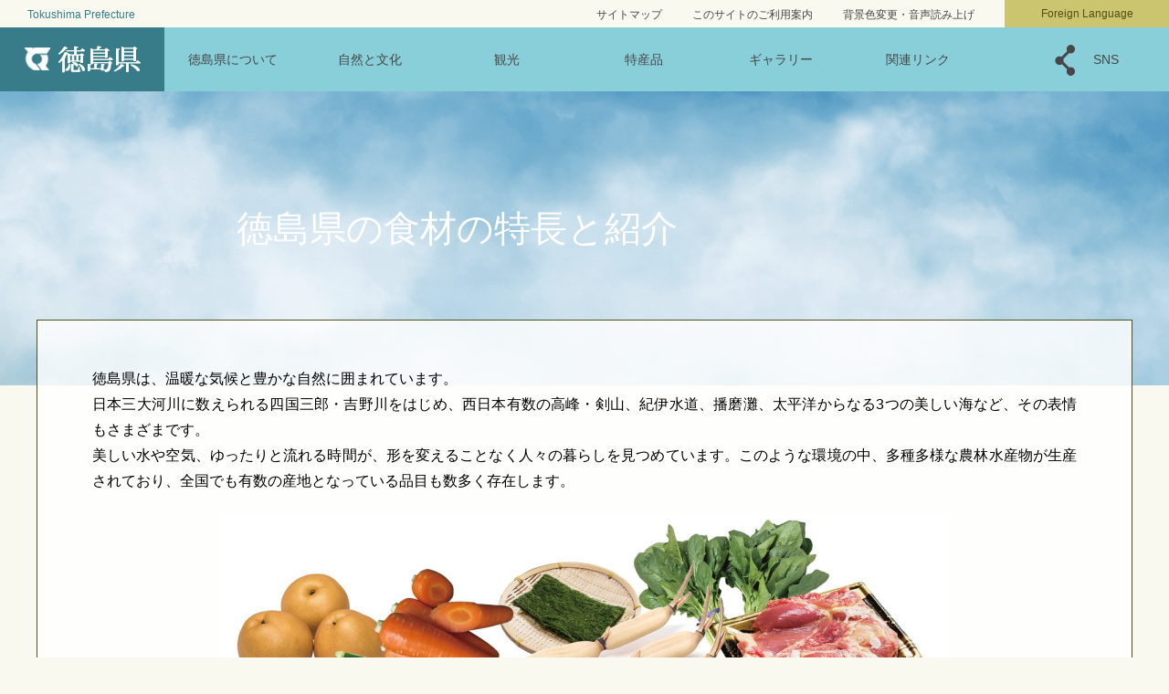

--- FILE ---
content_type: text/html; charset=UTF-8
request_url: https://www.pref.tokushima.lg.jp/japanese/specialty/Introduction/
body_size: 6163
content:
  <!DOCTYPE html>
<html lang="ja">
  <head>
          <meta charset="utf-8"/>          <meta property="og:title" content="徳島県の食材の特長と紹介｜ようこそ徳島県へ">
              <meta property="og:type" content="フレーム">
            <meta property="og:image" content="https://www.pref.tokushima.lg.jp/file/cooperation/banner_white.png">
            <meta property="og:site_name" content="ようこそ徳島県へ">
            
    <title>徳島県の食材の特長と紹介｜ようこそ徳島県へ</title>
    <link href="/favicon.ico" type="image/x-icon" rel="icon">
    <link href="/favicon.ico" type="image/x-icon" rel="shortcut icon">
                    <script src="/js/jquery/jquery.min.js"></script>
      <script src="https://maps.googleapis.com/maps/api/js?key=AIzaSyBpVUgsTfMY2HvJWm_SXdSbvq0FNOaU0lI&amp;language=ja"></script>      <link rel="stylesheet" href="/css/public.css">
      <link rel="stylesheet" href="/css/public_pref_tokushima.css">
      <script src="/js/public.js"></script>
                <link rel="stylesheet" href="/file/css/773863.css">
                  <script src="/file/js/773756.js"></script>
                    <link rel="stylesheet" href="/file/css/518895.css">
                  <link rel="stylesheet" href="/file/css/168731.css">
                  <link rel="stylesheet" href="/file/css/175386.css">
                  <link rel="stylesheet" href="/file/css/505083.css">
                    <script src="/js/public/access_parts.js"></script>
                      <script src="/js/public/banner_parts.js"></script>
                  <script src="/js/public/breadcrumb_parts.js"></script>
                      <link rel="stylesheet" href="/css/fullcalendar/core/main.css"/>
              <link rel="stylesheet" href="/css/fullcalendar/daygrid/main.css"/>
              <script src="/js/fullcalendar/core/main.js"></script>
              <script src="/js/fullcalendar/daygrid/main.js"></script>
              <script src="/js/fullcalendar/core/locales/ja.js"></script>
                        <script src="/js/public/calendar_parts.js"></script>
                      <script src="/js/public/menu_parts.js"></script>
                  <script src="/js/public/search.js"></script>
                  <script src="/js/public/slide_block.js"></script>
                    <script src="/js/public/title_list_parts.js"></script>
                    <script src="/js/log.js"></script>
            <link rel="stylesheet" href="/css/leaflet/leaflet.css"/>
      <link rel="stylesheet" href="/css/leaflet/leaflet.fullscreen.css"/>
      <script src="/js/leaflet/leaflet.js"></script>
      <script src="/js/leaflet/Leaflet.fullscreen.min.js"></script>
                <script id="pt_loader" src="/js/ewbc/ewbc_pref_tokushima.min.js"></script>
                  <script async src="https://www.googletagmanager.com/gtag/js?id=G-5BGLEP1Y54"></script>
        <script>
          window.dataLayer = window.dataLayer || [];
          function gtag() {
            dataLayer.push(arguments);
          }
          gtag('js', new Date());
          gtag('config', 'G-5BGLEP1Y54');
        </script>
          </head>
  <body class="dev-pc">
          <noscript>
      <p>ご使用のブラウザでJavaScriptが無効なため、一部の機能をご利用できません。JavaScriptの設定方法は、お使いのブラウザのヘルプページをご覧ください。</p>
      </noscript>
            <div class="fontsize_change">
              <div class="fontsize">
          <p class="fontsize_title">文字サイズ</p>
          <button type="button" id="smaller" class="easyweb_font_size_click" value="-1">小</button>
          <button type="button" id="medium" class="easyweb_font_size_click" value="0">標準</button>
          <button type="button" id="larger" class="easyweb_font_size_click" value="1">大</button>
        </div>
        <div class="easyweb">
          <a href="javascript:void(0);" id="pt_enable">
            <img src="/img/img_ewbc_nav_bn6.gif" id="easyweb_icon" alt="やさしいブラウザ・クラウド版はこちらからご利用下さい">
          </a>
        </div>
          </div>
    <div class="cms-public">
  <div class="page" style="">
    <div class="layout" data-type="3">
            <div class="area area1 " data-type="1" style="" lang="" >
            <div class="parts " style="" lang="" data-load="1" >
        <div class="note">
        <div class="block " style="" lang="" data-load="1" >
    <div class="html">
   <div class="header">
        <p class="header_l">Tokushima Prefecture</p>
        <ul>
        <li><div class="header_r">
		<a href="https://www.pref.tokushima.lg.jp/japanese/site_map/">サイトマップ</a>
	</div></li>
        <li><div class="header_r">
                <a href="https://www.pref.tokushima.lg.jp/japanese/guide">このサイトのご利用案内</a>
        </div></li>
        <li><div class="header_r end">
                <a href="javascript:ptspkLoader('toggle')">背景色変更・音声読み上げ</a>
        </div></li>
        
        <li><div class="language"><a href="#">Foreign Language</a></div></li>
        </ul>
</div><!--headert-->

<div>
<ul class="menu">
        <li class="logo">
                <a href="https://www.pref.tokushima.lg.jp/japanese/"><img src="/file/html/168647.png" alt="徳島県ホームページ"></a>
        </li>
    <ul class="menu2">
        <li class="menu__mega"><a href="https://www.pref.tokushima.lg.jp/japanese/about/">徳島県について</a>
                <ul class="menu__second-level">
                        <li><a href="https://www.pref.tokushima.lg.jp/japanese/about/summary/">概要</a></li>
                        <li><a href="https://www.pref.tokushima.lg.jp/japanese/about/symbol/">シンボル</a></li>
                        <li><a href="https://www.pref.tokushima.lg.jp/japanese/about/history/">歴史</a></li>
                </ul>
        </li><!--徳島県について-->

        <li class="menu__mega"><a href="https://www.pref.tokushima.lg.jp/japanese/natural_culture/">自然と文化</a>
                <ul class="menu__second-level">
                        <li><a href="https://www.pref.tokushima.lg.jp/japanese/natural_culture/four_seasons/">四季で巡る徳島</a></li>
                        <li><a href="https://www.pref.tokushima.lg.jp/japanese/natural_culture/traditional_culture/">伝統文化</a></li>
                </ul>
        </li><!--自然と文化-->

        <li class="menu__mega"><a href="https://www.pref.tokushima.lg.jp/japanese/tourism/">観光</a>
                <ul class="menu__second-level">
                        <li><a href="https://www.pref.tokushima.lg.jp/japanese/tourism/#sightseeing_routes">おすすめコース</a></li>
                        <li><a href="https://www.pref.tokushima.lg.jp/japanese/tourism/spot/">観光スポット</a></li>
                        <li><a href="https://www.pref.tokushima.lg.jp/japanese/tourism/experience/">レジャー・体験</a></li>
                        <li><a href="https://www.pref.tokushima.lg.jp/japanese/tourism/events/">イベント</a></li>
                        <li><a href="https://www.pref.tokushima.lg.jp/japanese/tourism/onsen/">温泉・宿泊</a></li>
                        <li><a href="https://www.pref.tokushima.lg.jp/japanese/tourism/access/">アクセス</a></li>
                </ul>
        </li><!--観光-->

        <li class="menu__mega"><a href="https://www.pref.tokushima.lg.jp/japanese/specialty/">特産品</a>
                <ul class="menu__second-level">
                        <li><a href="https://www.pref.tokushima.lg.jp/japanese/specialty/Introduction/">徳島県の食材の特長と紹介</a></li>
                        <li><a href="https://www.pref.tokushima.lg.jp/japanese/specialty/traditional/">伝統工芸品</a></li>
                </ul>
        </li><!--特産品-->

        <li class="menu__mega"><a href="https://www.pref.tokushima.lg.jp/japanese/gallery/">ギャラリー</a>
                <ul class="menu__second-level">
                        <li><a href="https://www.pref.tokushima.lg.jp/japanese/gallery/picture/">写真</a></li>
                        <li><a href="https://www.pref.tokushima.lg.jp/japanese/gallery/movie/">動画</a></li>
                </ul>
        </li><!--ギャラリー-->

        <li class="menu__mega"><a href="https://www.pref.tokushima.lg.jp/japanese/link/">関連リンク</a></li><!--関連リンク-->
 
        <li class="sns"><a href="https://www.pref.tokushima.lg.jp/japanese/link/#sns"><img src="/file/html/168645.png" alt="SNS">SNS</a></li>
    </ul>
</ul><!--menu-->
<div class="sp_menu">
<span class="line"></span>
<span class="line"></span>
<span class="line"></span>
<span>MENU</span>
</div>
</div>
<script>
	$(function(){
                if($('body').hasClass('dev-sp') || $('body').hasClass('dev-tb')){
                        var logo_html = $('.area1 ul.menu li.logo').html();
                        $('.area1 ul.menu').before('<div class="spLogo">'+logo_html+'</div>');
                }
		$('.sp_menu').on('click', function(){
			if(!$(this).hasClass('open')){
				$(this).addClass('open');
				$(this).parent('div').addClass('open');
				$(this).prev('.menu').css('right', '0');
			}else if($(this).hasClass('open')){
				$(this).removeClass('open');
				$(this).parent('div').removeClass('open');
				$(this).prev('.menu').css('right', '-100vw');
			}
		})
	})
</script></div>  </div>
  </div>
  </div>
  
        </div>
            <div class="area-group-2-3-4">
                  <div class="area area3 " data-type="3" style="" lang="" >
          <dynamic class="parts dynamic_breadcrumb" data-load="0" data-dynamic="1" data-val="10210906" data-type="12" data-table="" data-grant_table="" data-language="1" data-device="1" data-attribute_page_val="7027303" data-system="1" data-parent_val="" data-top_no_display="0"></dynamic>
              <div class="parts " style="" lang="" data-load="1" >
        <div class="note">
        <div class="block " style="" lang="" data-load="1" >
    <div class="heading">
        <h1><span>徳島県の食材の特長と紹介</span></h1>
      </div>
  </div>
  </div>
  </div>
            <div class="parts contents" style="font-family:arial,sans-serif;" lang="" data-load="1" >
        <div class="note">
        <div class="block " style="" lang="" data-load="1" >
    <div class="sentence">
  <p style="margin-left:0mm; margin-right:0mm; text-align:justify">徳島県は、温暖な気候と豊かな自然に囲まれています。</p>

<p style="margin-left:0mm; margin-right:0mm; text-align:justify">日本三大河川に数えられる四国三郎・吉野川をはじめ、西日本有数の高峰・剣山、紀伊水道、播磨灘、太平洋からなる3つの美しい海など、その表情もさまざまです。</p>

<p style="margin-left:0mm; margin-right:0mm; text-align:justify">美しい水や空気、ゆったりと流れる時間が、形を変えることなく人々の暮らしを見つめています。このような環境の中、多種多様な農林水産物が生産されており、全国でも有数の産地となっている品目も数多く存在します。</p>
</div>  </div>
        <div class="block " style="font-family:0;margin-top:2%;margin-bottom:5%;" lang="" data-load="1" >
    <div class="image" role="list">
  <div class="block center">
          <div class="image_listitem" role="listitem">
        <figure>
                      <div>
              <img src="/file/img/505063.jpg" alt="徳島県の食材" flag="0" class="" style=""/>            </div>
                  </figure>
      </div>
      </div>
</div>
  </div>
        <div class="block " style="" lang="" data-load="1" >
    <div class="heading">
      <h2><span>生産量ランキング（2016年度産）</span></h2>
    </div>
  </div>
        <div class="block " style="background-color:#ebf1dd;font-size:120%;font-family:0;margin-bottom:10%;margin-left:20%;padding-left:19%;border-style:outset;border-width:2px;border-color:#fdeada;width:61%;" lang="" data-load="1" >
    <div class="list">
  <figure>
        <ul class='list-style-table' style='width:100%'><li class="first list-style-white-space"><span class='first'style='width:140px;'>すだち</span><span class='second'style='margin-left:140px;'>全国1位</span></li><li class="next list-style-white-space"><span class='first'style='width:140px;'>ゆこう</span><span class='second'style='margin-left:140px;'>全国1位</span></li><li class="next list-style-white-space"><span class='first'style='width:140px;'>生しいたけ</span><span class='second'style='margin-left:140px;'>全国1位</span></li><li class="next list-style-white-space"><span class='first'style='width:140px;'>春夏にんじん</span><span class='second'style='margin-left:140px;'>全国1位（年間3位）</span></li><li class="next list-style-white-space"><span class='first'style='width:140px;'>阿波尾鶏</span><span class='second'style='margin-left:140px;'>全国1位（地鶏シェア）</span></li><li class="next list-style-white-space"><span class='first'style='width:140px;'>養殖すじ青のり</span><span class='second'style='margin-left:140px;'>全国1位</span></li><li class="next list-style-white-space"><span class='first'style='width:140px;'>カリフラワー</span><span class='second'style='margin-left:140px;'>全国2位</span></li><li class="next list-style-white-space"><span class='first'style='width:140px;'>れんこん</span><span class='second'style='margin-left:140px;'>全国2位</span></li><li class="next list-style-white-space"><span class='first'style='width:140px;'>菜花</span><span class='second'style='margin-left:140px;'>全国2位</span></li><li class="next list-style-white-space"><span class='first'style='width:140px;'>鳴門わかめ</span><span class='second'style='margin-left:140px;'>全国3位</span></li></ul>  </figure>
</div>
  </div>
        <div class="block center" style="background-color:#dbe5f1;font-size:200%;font-family:0;margin-left:5%;margin-right:5%;border-style:solid;border-width:1px;border-color:#000000;width:40%;" lang="" data-load="1" >
    <div class="list">
  <figure>
        <dl><dt class="list-style-white-space"><a href="https://www.pref.tokushima.lg.jp/japanese/specialty/Introduction/food/" target="">徳島の四大ブランド食材</a></dt><dd class="list-style-white-space"></dd></dl>  </figure>
</div>
  </div>
        <div class="block center" style="background-color:#ebf1dd;font-size:200%;font-family:0;margin-left:5%;margin-right:5%;border-style:solid;border-width:1px;border-color:#000000;width:40%;" lang="" data-load="1" >
    <div class="list">
  <figure>
        <dl><dt class="list-style-white-space"><a href="https://www.pref.tokushima.lg.jp/japanese/specialty/Introduction/gourmet/" target="">グルメ</a></dt><dd class="list-style-white-space"></dd></dl>  </figure>
</div>
  </div>
        <div class="block " style="font-family:0;margin-top:10%;" lang="" data-load="1" >
    <div class="heading">
      <h2><span>回帰する食卓「ターンテーブル」</span></h2>
    </div>
  </div>
        <div class="block " style="font-family:0;margin-left:10%;width:30%;" lang="" data-load="1" >
    <div class="image" role="list">
  <div class="block center">
          <div class="image_listitem" role="listitem">
        <figure>
                      <div>
              <img src="/file/img/505082.jpg" alt="ターンテーブルロゴ" flag="0" class="" style=""/>            </div>
                  </figure>
      </div>
      </div>
</div>
  </div>
        <div class="block " style="font-family:0;margin-left:10px;width:50%;" lang="" data-load="1" >
    <div class="sentence">
  <p>都会の中のオーベルジュ。渋谷の神泉にあるレストラン＆ホステル。</p>

<p>私たちが提供する空間は徳島から届いた様々なものでできています。1階のバルでは徳島のクラフトビールや軽食メニュー。</p>

<p>2階のレストランでは、徳島の食材で作られたコースメニューを提供しています。</p>

<p>5階のゆったり家族やグループでくつろげるテラススイート。</p>

<p>シングルルームや気軽に宿泊できるドミトリーまで自由にお選びいただけます。</p>

<p>ぜひ一度、渋谷神泉で特別な食を楽しめる空間でおくつろぎください。</p>
</div>  </div>
        <div class="block " style="font-family:0;margin-top:10%;" lang="" data-load="1" >
    <div class="image" role="list">
  <div class="block center">
          <div class="image_listitem" role="listitem">
        <figure>
                      <div>
              <img src="/file/img/505075.jpg" alt="ターンテーブル料理写真1" flag="0" class="" style=""/>            </div>
                  </figure>
      </div>
          <div class="image_listitem" role="listitem">
        <figure>
                      <div>
              <img src="/file/img/505076.jpg" alt="ターンテーブル料理写真2" flag="0" class="" style=""/>            </div>
                  </figure>
      </div>
          <div class="image_listitem" role="listitem">
        <figure>
                      <div>
              <img src="/file/img/505077.jpg" alt="ターンテーブル料理写真3" flag="0" class="" style=""/>            </div>
                  </figure>
      </div>
          <div class="image_listitem" role="listitem">
        <figure>
                      <div>
              <img src="/file/img/505078.jpg" alt="ターンテーブル料理写真4" flag="0" class="" style=""/>            </div>
                  </figure>
      </div>
      </div>
</div>
  </div>
        <div class="block " style="font-family:0;line-height:15%;margin-top:3%;margin-left:20%;" lang="" data-load="1" >
    <div class="sentence">
  <p style="margin-left:40px">東京都渋谷区神泉町10ー3</p>

<p style="margin-left:40px">RESTAURANT<br />
<a href="http://turntable.jp/">http://turntable.jp/</a><br />
TEL:03ー3461ー7722</p>

<p style="margin-left:40px">HOSTEL<br />
<a href="http://turntable.jp/hostel.html">http://turntable.jp/hostel.html</a><br />
TEL:03ー3461ー7733</p>
</div>  </div>
        <div class="block " style="font-family:0;margin-top:2%;margin-bottom:3%;margin-left:20%;" lang="" data-load="1" >
    <div class="sentence">
  <p style="margin-left:40px">アクセス<br />
JR渋谷駅・マークシティ経由で徒歩13分<br />
京王井の頭線神泉駅で徒歩3分</p>
</div>  </div>
        <div class="block " style="" lang="" data-load="1" >
    <div class="image" role="list">
  <div class="block center">
          <div class="image_listitem" role="listitem">
        <figure>
                      <div>
              <a href="https://goo.gl/maps/7MTzLbQbCgXB9yGj9" target="_blank"><img src="/file/img/640559.png" alt="Googleマップ(外部サイト,別ウィンドウで開く)" flag="0" class="" style=""/></a>            </div>
                  </figure>
      </div>
      </div>
</div>
  </div>
        <div class="block " style="" lang="" data-load="1" >
    <div class="sentence">
  <p style="text-align:center"><a href="https://goo.gl/maps/7MTzLbQbCgXB9yGj9" target="_blank">クリックしてGoogleマップを表示する</a></p>
</div>  </div>
  </div>
  </div>
        </div>
                </div>
              <div class="area area5 " data-type="5" style="" lang="" >
            <div class="parts " style="" lang="" data-load="1" >
        <div class="note">
        <div class="block " style="" lang="" data-load="1" >
    <div class="html">
  <div class="box_4">
	
	<div class="pagetop">
		<p><a href="#">Page Top</a></p>
	</div>

<div class="footer">
	<h2 class="footer_mds">徳島県庁</h2>
	<p>〒770-8570 徳島県徳島市万代町1丁目1番地</p>
	<p class="footer_indent">開庁時間:午前8時30分から午後6時15分まで<br>（土曜日・日曜日・祝日・年末年始は除く）</p>
	<p>法人番号:400002036007</p>
</div>
<div class="copyright">
	<p>Copyright &copy; Tokushima Prefecture , All rights reserved.</p>
</div>

</div><!--box_4--></div>  </div>
  </div>
  </div>
  
        </div>
        </div>
</div>
</div>
<div class="data-field">
  <input type="hidden" id="attribute_page_id_hidden" name="attribute_page_id_hidden" value="7027303">
  <input type="hidden" id="type_hidden" name="type_hidden" value="1">
  <input type="hidden" id="language_page_id_hidden" name="language_page_id_hidden" value="7350464">
  <input type="hidden" id="page_id_hidden" name="page_id_hidden" value="30283254">
  <input type="hidden" id="language_id_hidden" name="language_id_hidden" value="1">
  <input type="hidden" id="device_id_hidden" name="device_id_hidden" value="1">
  <input type="hidden" id="sites_responsive_flag_hidden" name="sites_responsive_flag_hidden" value="0">
  <input type="hidden" id="page_responsive_flag_hidden" name="page_responsive_flag_hidden" value="0">
</div>
  <div class="to_original_page"><a href="javascript:void(0);"></a></div>
  <script src="/js/jquery/jquery.cookie.js"></script>
  <script>
    $(function () {
      var original_device = $.cookie('original_device'); //2:tb, 3:sp
      if (original_device == 'tb') {
        $('.to_original_page a').text('ようこそ徳島県へ（タブレット版）表示');
      } else if (original_device == 'sp') {
        $('.to_original_page a').text('ようこそ徳島県へ（スマートフォン版）表示');
      } else {
        $('.to_original_page a').text('ようこそ徳島県へ表示');
        $('.to_original_page').css('display', 'none');
      }
      $(document).on('click', '.to_original_page a', function () {
        var original_device = $.cookie('original_device');
        var device_type;
        if (original_device == 'tb') {
          device_type = 2;
        } else if (original_device == 'sp') {
          device_type = 3;
        }
        $.cookie('selected_device', device_type, {expires: 1, path: '/', domain: 'www.pref.tokushima.lg.jp'});
        window.location.href = $(location).attr('pathname');
      });
    });

    var x = 100, cnt = 0;
    function larger() {
      if (cnt >= 2) {
        return;
      }
      x *= 1.2;
      cnt++;
      document.body.style.fontSize = x + '%';
    }
    function medium() {
      x = 100;
      cnt = 0;
      document.body.style.fontSize = 100 + '%';
    }
    function smaller() {
      x /= 1.2;
      cnt--;
      document.body.style.fontSize = x + '%';
    }
  </script>
  </body>
</html>
  

--- FILE ---
content_type: text/css
request_url: https://www.pref.tokushima.lg.jp/file/css/773863.css
body_size: 3229
content:
@charset "utf-8";
* { margin: 0; padding: 0; box-sizing: border-box; }
html { overflow-y: scroll; overflow-x: auto; min-height:100%; min-width:100%; }
html,body { width: 100%; height: 100%;  min-height:100%; min-width:100%; -webkit-text-size-adjust: 100%;}
img { border: none; }
html, body, div, span, object, iframe, h1, h2, h3, h4, h5, h6, p, blockquote, pre, abbr, address, cite, code, del,dfn, em, img, ins, kbd, q, samp, small, strong, sub, sup, var, b, i, dl, dt, dd, ol, ul, li, fieldset, form, label, legend, table, caption, tbody, tfoot, thead, tr, th, td, article, aside, canvas, details, figcaption, figure, footer, header, hgroup, menu, nav, section, summary, time, mark, audio, video {
    margin:0;
    padding:0;
    border:0;
    outline:0;
    font-size:100%;
    vertical-align:baseline;
}
ul,ol,li {margin:0 padding:0; list-style:none; text-decoration: none;}
table { border-collapse: collapse; border-spacing: 0; }

body {    
    background:#f9f9ef;
    /*
    background-image:url("/file/img/169298.jpg");
    background-size: cover;
    background-position: 50% 100%;
    background-attachment: fixed;
    background-repeat: no-repeat;
    */
    font-family:"���C���I",Meiryo,sans-serif;
    animation: fadeIn 2s ease 0s 1 normal;
    -webkit-animation: fadeIn 2s ease 0s 1 normal;
}

@keyframes fadeIn {
    0% {opacity: 0}
    100% {opacity: 1}
}

@-webkit-keyframes fadeIn {
    0% {opacity: 0}
    100% {opacity: 1}
}

h1,h2,h3,h4,h5,h6 { font-size: 100%; }
a {margin:0;padding:0;border:0;font-size:100%;vertical-align:;background:transparent;text-decoration: none;}
a:focus { outline: solid!important;position:relative;}
.clear { clear: both; }
article,aside,details,footer,header,main,menu,nav,section,summary {
display: block; }


/*--�v�f�̃t�F�[�h�C��--*/

.inviewfadeInUp {
    opacity: 0;
    transform: translate(0, 60px);
    -webkit-transform: translate(0, 60px);
    transition: .8s;
}
    
.fadeInUp {
    opacity: 1.0;
    transform: translate(0, 0);
    -webkit-transform: translate(0, 0);
}


/*-------�w�b�_�[-------*/

.header {
    display: flex;
    display: -webkit-flex;
    display: -ms-flexbox;
    display: -moz-flexbox;
    position: fixed;
    top:0;
    background: #f9f9ef;
    width: 100%;
    height: 30px;
    margin: 0 auto;
    font-size: 12px;
    line-height: 12px;
    z-index:10000;
}

.cms-public .header ul li {
  display: inline-block;
}

.header .header_l {
    padding:10px 0px 10px 30px;
    color: #377c88;
    margin-right:auto;
}

.header .header_r {
    color: #474747;
    padding:10px 30px 10px 0;
}

.header .end {
    padding-right: 210px;
}

.header .header_r a:link {
    color: #474747;
    text-decoration: none;
}

.header .header_r a:visited {
    color: #474747;
    text-decoration: none;
}

.header .header_r a:hover {
    color: #474747;
    text-decoration: underline;
}

.header .language {
    position:absolute;
    top:0;
    right:0;
    width: 180px;
    height: 30px;
    text-align: center;
    line-height:2.5;
    background:#cbc56f;
    color: #534f16;
}

.header .language a {
    display: block;
    position:absolute;
    top:0;
    right:0;
    width: 180px;
    height: 30px;
    text-align: center;
    line-height:2.5;
    background:#cbc56f;
    color: #534f16;
    -webkit-transition: 0.3s ease-in-out;  
    -moz-transition: 0.3s ease-in-out;  
    -o-transition: 0.3s ease-in-out;  
    transition: 0.3s ease-in-out; 
}

.header .language a:hover {
    background:#534f16;
    color: #f9f9ef;
}


/*-------�O���[�o���i�r-------*/
.cms-public .menu {
    position: fixed;
    top:30px;
    background: #88cfda;
    width: 100%;
    height: 70px;
    margin: 0 auto;
    z-index:10000;
}

.cms-public .menu > li,
.cms-public .menu2 > li {
    float: left;
    width: 150px;
    height: 70px;
    line-height: 5.0;
    text-align: center;
    background: #88cfda;
    -webkit-transition: all 0.3s ease;
    transition: all 0.3s ease;
}

/* ���S */
.cms-public .menu li.logo {
    position: relative;
    width: 180px;
    height: 70px;
    text-align: center;
    background: #377c88;
}

/* SNS */
.cms-public .menu li.sns {
    position: absolute;
    top:0;
    right:0;
    width: 180px;
    height: 70px;
    text-align: center;
}

.cms-public .menu li.sns img {
    vertical-align: middle;
    padding:0px 20px 0px 0px;
}


.cms-public .menu > li a,
.cms-public .menu2 > li a {
    display: block;
    width: auto;
    height: 70px;
    color: #474747;
    font-size: 14px;
    line-height: 5.0;
    background: #88cfda;
}

.cms-public .menu > li a:hover,
.cms-public .menu2 > li a:hover {
    background: rgba(255,255,255,0.7);
}

.cms-public ul.menu__second-level {
    visibility: hidden;
    opacity: 0;
    z-index: 1;
    text-align: left;
}

.cms-public .menu__second-level li {
    text-indent: 20px;
    margin: 0px 0px 20px 0px;
}

.cms-public .menu__second-level li a {
    height: 50px;
    line-height: 3.5;
    border-top: solid 1px #377c88;
    border-bottom: solid 1px #377c88;
    background: rgba(255,255,255,0.7);

}

.cms-public .menu__second-level li a:hover,
.cms-public .menu__second-level li a:focus {
    background: rgba(255,255,255,0.0);
    color: #ffffff;
    border-top: 1px solid #ffffff;
    border-bottom: 1px solid #ffffff;
}

/*�Q�K�w�ȉ�
.cms-public ul.menu__third-level {
    visibility: hidden;
    opacity: 0;
}

.cms-public .menu__third-level li {
    border-top: 1px solid #111;
}

.cms-public .menu__third-level li a:hover {
    background: rgba(255,255,255,0.7);
}

.cms-public ul.menu__fourth-level {
    visibility: hidden;
    opacity: 0;
}

.cms-public .menu > li:hover {
    background: rgba(255,255,255,0.7);
    -webkit-transition: all .5s;
    transition: all .5s;
}

.cms-public .menu__fourth-level li a:hover {
    background: rgba(255,255,255,0.7);
}
*/

/* float�N���A */
.cms-public .menu:before,
.cms-public .menu:after {
    content: " ";
    display: table;
}

.cms-public .menu:after {
    clear: both;
}

.cms-public .menu {
    *zoom: 1;
}

.cms-public li.menu__mega ul.menu__second-level {
    position: absolute;
    top: 70px;
    left: 0;
    box-sizing: border-box;
    width: 100%;
    padding: 20px 30px 0px 30px;
    background: rgba(55,124,136,0.7);
    -webkit-transition: all 0.3s ease;
    transition: all 0.3s ease;
}

.cms-public li.menu__mega:hover ul.menu__second-level,
.cms-public li.menu__mega > a:focus ~ ul.menu__second-level,
.cms-public li.menu__mega > ul.menu__second-level:focus-within {
    top: 70px;
    visibility: visible;
    opacity: 1;
}

.cms-public li.menu__mega ul.menu__second-level > li {
    float: left;
    width: 32%;
    border: none;
}

.cms-public li.menu__mega ul.menu__second-level > li:nth-child(3n+2) {
    margin: 0 2%;
}

/*----------------------------------------------------
 sp
-----------------------------------------------------*/
/* header */
body:not(.dev-pc) .area1 .menu {
    top: 89px;
    height: 100%;
    overflow-y: scroll;
    right: -100vw;
    transition: all 0.2s;
}
body:not(.dev-pc) .area1 .header {
    position: fixed;
    z-index: 10100;
    background-color: transparent;
}
body:not(.dev-pc) .area1 .header .header_l,
body:not(.dev-pc) .area1 .header .header_r.end {
    display: none;
}
body:not(.dev-pc) .area1 .header .language {
    position: fixed;
    top: 30px;
    right: 55px;
    width: auto;
}
body:not(.dev-pc) .area1 .header .language a {
    width: 65px;
    height: 59px;
    padding: 10px 0;
    line-height: 1.6;
    box-sizing: border-box;
    font-size: 0.7rem;
}
body:not(.dev-pc) .area1 .header .header_r {
    position: fixed;
    right: 0;
    top: 0;
    width: 100%;
    padding: 0;
}
body:not(.dev-pc) .area1 .header .header_r a {
    display: block;
    box-sizing: border-box;
    width: 100%;
    height: 30px;
    padding: 7px 10px 6px;
    background-color: #f9f9ef;
    line-height: 1.58;
    text-align: right;
    font-size: 0.7rem;
}
body:not(.dev-pc) .area1 .menu .menu__mega {
    display: block;
    float: none;
    width: 100%;
    height: auto;
}
/*
body:not(.dev-pc) .area1 .menu .logo {
    float: none;
    position: fixed;
    top: 30px;
    left: 0;
    width: 100%;
    height: 59px;
    background-color: #88cfda;
    text-align: left;
    z-index: 1000000;
}
body:not(.dev-pc) .area1 .menu .logo a {
    width: 150px;
    height: 59px;
    display: inline-block;
}
body:not(.dev-pc) .area1 .menu .logo a img {
    width: 100%;
    height: auto;
}*/
body:not(.dev-pc) .area1 .spLogo {
    float: none;
    position: fixed;
    top: 30px;
    left: 0;
    width: 100%;
    height: 59px;
    background-color: #88cfda;
    text-align: left;
    z-index: 100;
}
body:not(.dev-pc) .area1 .spLogo a {
    width: 150px;
    height: 59px;
    display: inline-block;
}
body:not(.dev-pc) .area1 .spLogo a img {
    width: 100%;
    height: auto;
}
body:not(.dev-pc) .area1 .menu .logo {
    display: none;
}
body:not(.dev-pc) .area1 .menu .sns {
    display: none;
}
body:not(.dev-pc) .area1 .menu li a {
    background-color: #a4e4ee;
    text-align: left;
}
body:not(.dev-pc) .area1 .menu .menu__mega {

}
body:not(.dev-pc) .area1 .menu .menu__mega a {
    padding-left: 1em;
    border-bottom: solid 2px #88cfda
}
body:not(.dev-pc) li.menu__mega ul.menu__second-level {
    display: none;
    position: static;
    visibility: visible;
    opacity: 1;
    padding: 0;
}
body:not(.dev-pc) li.menu__mega ul.menu__second-level > li {
    float: none;
    display: block;
    width: 100%;
    margin: 0 !important;
}
body:not(.dev-pc) li.menu__mega ul.menu__second-level > li a {
    background-color: #FFF;
}
body:not(.dev-pc) li.menu__mega ul.menu__second-level > li a:hover {
    color: #474747;
}
body:not(.dev-pc) .area1 .sp_menu {
    position: fixed;
    top: 40px;
    right: 10px;
    width: 34px;
    margin: 0 !important;
    z-index: 10010;
    text-align: center;
    cursor: pointer;
    font-size: 0.7rem;
}
body:not(.dev-pc) .area1 .sp_menu span {
    color: #474747;
    transition: all 0.2s;
}
body:not(.dev-pc) .area1 .sp_menu span.line {
    display: block;
    height: 3px;
    margin-bottom: 9px;
    background-color: #474747;
}
body:not(.dev-pc) .area1 .sp_menu span:nth-child(1) {

}
body:not(.dev-pc) .area1 .sp_menu span:nth-child(2) {

}
body:not(.dev-pc) .area1 .sp_menu span:nth-child(3) {
    margin-bottom: 5px;
}
body:not(.dev-pc) .area1 .sp_menu span:nth-child(4) {
    font-size: 0.9em;
}
body:not(.dev-pc) .area1 .sp_menu.open span:nth-child(1) {
    position: relative;
    top: 15px;
    left: 0;
    transform: rotate(45deg);
}
body:not(.dev-pc) .area1 .sp_menu.open span:nth-child(2) {
    display: none;
}
body:not(.dev-pc) .area1 .sp_menu.open span:nth-child(3) {
    transform: rotate(-45deg);
    position: relative;
    top: 3px;
    left: 0;
    margin-bottom: 17px;
}
body:not(.dev-pc) .area-group-2-3-4 {
    padding-top: 120px;
}

/* body */
body:not(.dev-pc) .cms-public .heading h1 {
    position: static;
    background-image: none;
    text-shadow: none;
}

body:not(.dev-mb) .cms-public .pickup .pickup_mds {
  font-size:36px;
  color:#534f16;
  text-align:center;
  margin: 100px auto;
  line-height: 55px;
  font-weight: bold;
  text-indent: 0;
  padding: 0;
  background: no-repeat;
  border: none;
}

body:not(.dev-mb) .cms-public .footer .footer_mds {
    font-size: 16px;
    font-weight: bold;
    padding:10px 0px;
    background: none;
    border: none;
    line-height: 20px;
    text-indent: 0;
    margin: 0;
}


/* anchor */
body:not(.dev-mb) .cms-public .anchor-block ,
body:not(.dev-mb) .cms-public .anchor-block {
    margin-top: -100px;
    padding-top: 100px;
}

/* sitemap list */
body:not(.dev-mb) .cms-public .link ul li {
    margin: 0 0 0 3em;
    list-style-type: none;
    color:#474747;
    line-height: 200%;
    position: relative;
}
body:not(.dev-mb) .cms-public .link ul li:before{
    content: ' ';
    border: transparent solid 0.3em;
    border-left-color: #377c88;
    position: absolute;
    height: 0;
    width: 0;
    left: -1em;
    margin: 0px;
    margin-top: 0.7em;
    padding: 0px;
}

--- FILE ---
content_type: text/css
request_url: https://www.pref.tokushima.lg.jp/file/css/518895.css
body_size: 2774
content:
@charset "utf-8";
* { margin: 0; padding: 0; box-sizing: border-box; }
html { overflow-y: scroll; overflow-x: auto; min-height:100%; min-width:100%; }
html,body { width: 100%; height: 100%;  min-height:100%; min-width:100%; -webkit-text-size-adjust: 100%;}
img { border: none; }
html, body, div, span, object, iframe, h1, h2, h3, h4, h5, h6, p, blockquote, pre, abbr, address, cite, code, del,dfn, em, img, ins, kbd, q, samp, small, strong, sub, sup, var, b, i, dl, dt, dd, ol, ul, li, fieldset, form, label, legend, table, caption, tbody, tfoot, thead, tr, th, td, article, aside, canvas, details, figcaption, figure, footer, header, hgroup, menu, nav, section, summary, time, mark, audio, video {
    margin:0;
    padding:0;
    border:0;
    outline:0;
    font-size:100%;
    vertical-align:baseline;
}
ul,ol,li {margin:0 padding:0; list-style:none; text-decoration: none;}
table { border-collapse: collapse; border-spacing: 0; }

body:not(.dev-pc) body {
    overflow: visible;    
    background:#FFFFFF;
    font-family:"メイリオ",Meiryo,sans-serif;
    animation: fadeIn 2s ease 0s 1 normal;
    -webkit-animation: fadeIn 2s ease 0s 1 normal;
}

@keyframes fadeIn {
    0% {opacity: 0}
    100% {opacity: 1}
}

@-webkit-keyframes fadeIn {
    0% {opacity: 0}
    100% {opacity: 1}
}

h1,h2,h3,h4,h5,h6 { font-size: 100%; }
a {margin:0;padding:0;border:0;font-size:100%;vertical-align:;background:transparent;text-decoration: none;}
a:focus { outline: none; }
.clear { clear: both; }
article,aside,details,footer,header,main,menu,nav,section,summary {
display: block; }


/*--要素のフェードイン--*/

body:not(.dev-pc) .inviewfadeInUp {
    opacity: 0;
    transform: translate(0, 60px);
    -webkit-transform: translate(0, 60px);
    transition: .8s;
}
    
body:not(.dev-pc) .fadeInUp {
    opacity: 1.0;
    transform: translate(0, 0);
    -webkit-transform: translate(0, 0);
}


/*�p���������X�g*/

body:not(.dev-pc) .cms-public .breadclumb {
    clear:both; 
    position:relative;
    top:0;
    display: -webkit-flex;
        display: flex;
        -webkit-justify-content: flex-start;
        justify-content: flex-start;
        -webkit-flex-wrap: wrap;
        flex-wrap: wrap;
    width: 100%;
    background: #f9f9ef;
    margin: 0 auto;
    padding: 10px 30px;
    border-bottom: 3px solid #534f16;
    font-size: 12px;
    line-height:12px;
}

body:not(.dev-pc) .cms-public .breadclumb a:link {
    font-size: 12px;
    text-decoration: underline;
    color:#000000;
}

body:not(.dev-pc) .cms-public .breadclumb a:visited {
    font-size: 12px;
    text-decoration: underline;
    color:#000000;
}

body:not(.dev-pc) .cms-public .breadclumb a:hover {
    font-size: 12px;
    text-decoration: none;
    color:#000000;
}



body:not(.dev-mb) .cms-public .heading h1 {
   clear:both;
   position:relative;
   top:80px;
   left: 0;
   width: auto;
   height: auto;
   padding:15px 0;
   background: rgba(203,197,111,0.5);
   border-bottom: 3px solid #534f16;
   font-size: 32px;
   font-family:"   C   I",Meiryo,sans-serif;
   line-height: 32px;
   font-weight: normal;
   text-align: center;
   text-shadow: none;
   color: #534f16;
   z-index: 50;
}

body:not(.dev-pc) .cms-public .heading h1 {
   top:0;
   margin-top: 0;
}

body:not(.dev-mb) .cms-public h2 {
   clear:both;
   position:relative;
   width:100%;
   height: auto;
   background: #88cFda;
   border-bottom: 5px solid #377c88;
   font-size: 20px;
   line-height: 20px;
   font-weight: normal;
   color: #474747;
   text-indent: 25px;
   margin:0 0 50px 0;
   padding:10px 0;
}

body:not(.dev-mb) .cms-public h3 {
   clear:both;
   position:relative;
   width:100%;
   height: auto;
   border-left:10px solid #cdc56f;
   border-bottom: 1px solid #cdc56f;
   font-size: 16px;
   line-height: 16px;
   font-weight: bold;
   color: #534f16;
   text-indent: 20px;
   margin:40px 0;
   padding:10px 0;
}



/*footer*/

body:not(.dev-pc) .footer {
    position: relative;
    background: #88cfda;
    width: 100%;
    height: auto;
    margin: 0 auto;
    padding:30px;
    font-size: 12px;
    color: #474747;
    text-align: left;
    line-height: 180%;
}

body:not(.dev-pc) .footer p.footer_mds {
    font-size: 16px;
    font-weight: bold;
    padding:10px 0px;
}

body:not(.dev-pc) .footer p.footer_indent {
    padding-left:4em;
    text-indent:-4em;
}


/*copyright*/
body:not(.dev-pc) .copyright {
    position: relative;
    background: #f9f9ef;
    width: 100%;
    height: auto;
    margin: 0 auto;
    padding:10px 0;
    font-size: 12px;
    color: #474747;
    text-align: center;
    line-height: 12px;
}



/*--Page Top--*/

body:not(.dev-pc) .pagetop {
  position: relative;
  width:100%;
  height: auto;
  text-align: right;
}

body:not(.dev-pc) .pagetop a {
  position: relative;
  display: table;
  width:100%;
  height: auto;
  background:#377c88;
  border-top: 1px solid #377c88;
  border-bottom: 1px solid #377c88;
  color:#f9f9ef;
  font-size:18px;
  text-align: right;
  padding-right:30px;
  text-decoration:none;
  -webkit-transition: 0.3s ease-in-out;  
  -moz-transition: 0.3s ease-in-out;  
  -o-transition: 0.3s ease-in-out;  
  transition: 0.3s ease-in-out; 
}

body:not(.dev-pc) .pagetop a:hover {
  background:#f9f9ef;
  color:#377c88;
  border-top: 1px solid #377c88;
  border-bottom: 1px solid #377c88;
}




/*--------------------------------------------

ここから各ページごとの画像設定

---------------------------------------------*/

/*-----------------------------------------

------------------------------------------*/
/*
body:not(.dev-pc) .about_menu,
body:not(.dev-pc) .gallery_menu,
body:not(.dev-pc) .nc_season_menu,
body:not(.dev-pc) .nc_culture_menu,
body:not(.dev-pc) .tr_lodging_menu,
body:not(.dev-pc) .sg_food_menu {
  position:relative;
  margin: 0 auto;
  padding: 20px 0;
  width: auto;
  margin: 0 auto;
}

body:not(.dev-pc) .about_menu_outline,
body:not(.dev-pc) .about_menu_symbol,
body:not(.dev-pc) .about_menu_history,
body:not(.dev-pc) .gallery_menu_picture,
body:not(.dev-pc) .gallery_menu_movie,
body:not(.dev-pc) .nc_season_menu_spring,
body:not(.dev-pc) .nc_season_menu_summer,
body:not(.dev-pc) .nc_season_menu_autumn,
body:not(.dev-pc) .nc_season_menu_winter,
body:not(.dev-pc) .nc_culture_menu_1,
body:not(.dev-pc) .nc_culture_menu_2,
body:not(.dev-pc) .nc_culture_menu_3,
body:not(.dev-pc) .nc_culture_menu_4,
body:not(.dev-pc) .nc_culture_menu_5,
body:not(.dev-pc) .tr_lodging_menu_spa,
body:not(.dev-pc) .tr_lodging_menu_local,
body:not(.dev-pc) .tr_lodging_menu_hotel,
body:not(.dev-pc) .sg_food_menu_1,
body:not(.dev-pc) .sg_food_menu_2,
body:not(.dev-pc) .sg_food_menu_3,
body:not(.dev-pc) .sg_food_menu_4 {
  overflow:hidden;
  width: 300px;
  height: 71px;
  margin: 0 auto 50px auto;
  box-sizing: border-box;
  color: #ffffff;
  font-size: 30px;
  text-indent: 50px;
  vertical-align: middle;
  -webkit-transition: 0.3s ease-in-out;  
  -moz-transition: 0.3s ease-in-out;  
  -o-transition: 0.3s ease-in-out;  
  transition: 0.3s ease-in-out; 
}

body:not(.dev-pc) .about_menu_outline a,
body:not(.dev-pc) .about_menu_symbol a,
body:not(.dev-pc) .about_menu_history a,
body:not(.dev-pc) .gallery_menu_picture a,
body:not(.dev-pc) .gallery_menu_movie a,
body:not(.dev-pc) .nc_season_menu_spring a,
body:not(.dev-pc) .nc_season_menu_summer a,
body:not(.dev-pc) .nc_season_menu_autumn a,
body:not(.dev-pc) .nc_season_menu_winter a,
body:not(.dev-pc) .nc_culture_menu_1 a,
body:not(.dev-pc) .nc_culture_menu_2 a,
body:not(.dev-pc) .nc_culture_menu_3 a,
body:not(.dev-pc) .nc_culture_menu_4 a,
body:not(.dev-pc) .nc_culture_menu_5 a,
body:not(.dev-pc) .tr_lodging_menu_spa a,
body:not(.dev-pc) .tr_lodging_menu_local a,
body:not(.dev-pc) .tr_lodging_menu_hotel a,
body:not(.dev-pc) .sg_food_menu_1 a,
body:not(.dev-pc) .sg_food_menu_2 a,
body:not(.dev-pc) .sg_food_menu_3 a,
body:not(.dev-pc) .sg_food_menu_4 a {
  overflow: hidden;
  display: table-cell;
  width: 300px;
  height: 76px;
  margin: 0 auto;
  border: 3px solid #ffffff;
  box-sizing: border-box;
  background-size: 100%;
  background-position: center center;
  background-repeat: no-repeat;
  color: #ffffff;
  vertical-align: middle;
  text-decoration: none;
  text-shadow:0px 0px 5px #000000 , 0px 0px 10px #000000 , 0px 0px 20px #000000;
  -webkit-transition: 0.3s ease-in-out;  
  -moz-transition: 0.3s ease-in-out;  
  -o-transition: 0.3s ease-in-out;  
  transition: 0.3s ease-in-out; 
}

body:not(.dev-pc) .about_menu_outline a:hover,
body:not(.dev-pc) .about_menu_symbol a:hover,
body:not(.dev-pc) .about_menu_history a:hover,
body:not(.dev-pc) .gallery_menu_picture a:hover,
body:not(.dev-pc) .gallery_menu_movie a:hover,
body:not(.dev-pc) .nc_season_menu_spring a:hover,
body:not(.dev-pc) .nc_season_menu_summer a:hover,
body:not(.dev-pc) .nc_season_menu_autumn a:hover,
body:not(.dev-pc) .nc_season_menu_winter a:hover,
body:not(.dev-pc) .nc_culture_menu_1 a:hover,
body:not(.dev-pc) .nc_culture_menu_2 a:hover,
body:not(.dev-pc) .nc_culture_menu_3 a:hover,
body:not(.dev-pc) .nc_culture_menu_4 a:hover,
body:not(.dev-pc) .nc_culture_menu_5 a:hover,
body:not(.dev-pc) .tr_lodging_menu_spa a:hover,
body:not(.dev-pc) .tr_lodging_menu_local a:hover,
body:not(.dev-pc) .tr_lodging_menu_hotel a:hover,
body:not(.dev-pc) .sg_food_menu_1 a:hover,
body:not(.dev-pc) .sg_food_menu_2 a:hover,
body:not(.dev-pc) .sg_food_menu_3 a:hover,
body:not(.dev-pc) .sg_food_menu_4 a:hover   {
  opacity: 0.5;
  filter: alpha(opacity=50);
}*/

/* 各バナーごとの画像設定 */
/*
body:not(.dev-pc) .about_menu_outline a {
  background-image: url(/file/html/169439.jpg);
}
body:not(.dev-pc) .about_menu_symbol a {
  background-image: url(/file/html/169440.jpg);
}
body:not(.dev-pc) .about_menu_history a {
  background-image: url(/file/html/169441.jpg);
}
body:not(.dev-pc) .gallery_menu_picture a {
  background-image: url(/file/html/169464.jpg);
}
body:not(.dev-pc) .gallery_menu_movie a {
  background-image: url(/file/html/169465.jpg);
}
body:not(.dev-pc) .nc_season_menu_spring a {
  background-image: url(/file/html/169728.jpg);
}
body:not(.dev-pc) .nc_season_menu_summer a {
  background-image: url(/file/html/169727.jpg);
}
body:not(.dev-pc) .nc_season_menu_autumn a {
  background-image: url(/file/html/169726.jpg);
}
body:not(.dev-pc) .nc_season_menu_winter a {
  background-image: url(/file/html/169725.jpg);
}
body:not(.dev-pc) .nc_culture_menu_1 a {
  background-image: url(/file/html/169742.jpg);
}
body:not(.dev-pc) .nc_culture_menu_2 a {
  background-image: url(/file/html/169740.jpg);
}
body:not(.dev-pc) .nc_culture_menu_3 a {
  background-image: url(/file/html/169739.jpg);
}
body:not(.dev-pc) .nc_culture_menu_4 a {
  background-image: url(/file/html/169741.jpg);
}
body:not(.dev-pc) .nc_culture_menu_5 a {
  background-image: url(/file/html/175600.jpg);
}
body:not(.dev-pc) .tr_lodging_menu_spa a {
  background-image: url(/file/html/169756.jpg);
}
body:not(.dev-pc) .tr_lodging_menu_local a {
  background-image: url(/file/html/169755.jpg);
}
body:not(.dev-pc) .tr_lodging_menu_hotel a {
  background-image: url(/file/html/169754.jpg);
}
body:not(.dev-pc) .sg_food_menu_1 a {
  background-image: url(/file/html/169745.jpg);
}
body:not(.dev-pc) .sg_food_menu_2 a {
  background-image: url(/file/html/169746.jpg);
}
body:not(.dev-pc) .sg_food_menu_3 a {
  background-image: url(/file/html/169748.jpg);
}
body:not(.dev-pc) .sg_food_menu_4 a {
  background-image: url(/file/html/169747.jpg);
}*/


/*-----------------------------------------

------------------------------------------*/
body:not(.dev-pc) .tr_menu,
body:not(.dev-pc) .sg_menu {

}
body:not(.dev-pc) .tr_menu_recommended,
body:not(.dev-pc) .tr_menu_spot,
body:not(.dev-pc) .tr_menu_leisure,
body:not(.dev-pc) .tr_menu_event,
body:not(.dev-pc) .tr_menu_spa,
body:not(.dev-pc) .sg_menu_soulfood,
body:not(.dev-pc) .sg_menu_craft {

}

--- FILE ---
content_type: text/css
request_url: https://www.pref.tokushima.lg.jp/file/css/168731.css
body_size: 3052
content:
@charset "shift-jis";
* { margin: 0; padding: 0; box-sizing: border-box; }
html { overflow-y: scroll; overflow-x: auto; min-height:100%; min-width:100%; }
html,body { width: 100%; height: 100%;  min-height:100%; min-width:100%; -webkit-text-size-adjust: 100%;}
img { border: none; }
html, body, div, span, object, iframe, h1, h2, h3, h4, h5, h6, p, blockquote, pre, abbr, address, cite, code, del,dfn, em, img, ins, kbd, q, samp, small, strong, sub, sup, var, b, i, dl, dt, dd, ol, ul, li, fieldset, form, label, legend, table, caption, tbody, tfoot, thead, tr, th, td, article, aside, canvas, details, figcaption, figure, footer, header, hgroup, menu, nav, section, summary, time, mark, audio, video {
    margin:0;
    padding:0;
    border:0;
    outline:0;
    font-size:100%;
    vertical-align:baseline;
}
ul,ol,li {margin:0 padding:0; list-style:none; text-decoration: none;}
table { border-collapse: collapse; border-spacing: 0; }

body {    
    background:#f9f9ef;
    background-image:url("../img/back.jpg");
    background-size: cover;
    background-position: 50% 100%;
    background-attachment: fixed;
    background-repeat: no-repeat;
    font-family:"メイリオ",Meiryo,sans-serif;
    animation: fadeIn 2s ease 0s 1 normal;
    -webkit-animation: fadeIn 2s ease 0s 1 normal;
}

@keyframes fadeIn {
    0% {opacity: 0}
    100% {opacity: 1}
}

@-webkit-keyframes fadeIn {
    0% {opacity: 0}
    100% {opacity: 1}
}

h1,h2,h3,h4,h5,h6 { font-size: 100%; }
a {margin:0;padding:0;border:0;font-size:100%;vertical-align:;background:transparent;text-decoration: none;}
a:focus { outline: none; }
.clear { clear: both; }
article,aside,details,footer,header,main,menu,nav,section,summary {
display: block; }


/*--要素のフェードイン--*/

.inviewfadeInUp {
    opacity: 0;
    transform: translate(0, 60px);
    -webkit-transform: translate(0, 60px);
    transition: .8s;
}
    
.fadeInUp {
    opacity: 1.0;
    transform: translate(0, 0);
    -webkit-transform: translate(0, 0);
}


/*-------ヘッダー-------*/

.header {
    display: flex;
    display: -webkit-flex;
    display: -ms-flexbox;
    display: -moz-flexbox;
    position: fixed;
    top:0;
    background: #f9f9ef;
    width: 100%;
    height: 30px;
    margin: 0 auto;
    font-size: 12px;
    line-height: 12px;
    z-index:10000;
}

.header .header_l {
    padding:10px 0px 10px 30px;
    color: #377c88;
    margin-right:auto;
}

.header .header_r {
    color: #474747;
    padding:10px 30px 10px 0;
}

.header .end {
    padding-right: 210px;
}

.header .header_r a:link {
    color: #474747;
    text-decoration: none;
}

.header .header_r a:visited {
    color: #474747;
    text-decoration: none;
}

.header .header_r a:hover {
    color: #474747;
    text-decoration: underline;
}

.header .language {
    position:absolute;
    top:0;
    right:0;
    width: 180px;
    height: 30px;
    text-align: center;
    line-height:2.5;
    background:#cbc56f;
    color: #534f16;
}

.header .language a {
    display: block;
    position:absolute;
    top:0;
    right:0;
    width: 180px;
    height: 30px;
    text-align: center;
    line-height:2.5;
    background:#cbc56f;
    color: #534f16;
    -webkit-transition: 0.3s ease-in-out;  
    -moz-transition: 0.3s ease-in-out;  
    -o-transition: 0.3s ease-in-out;  
    transition: 0.3s ease-in-out; 
}

.header .language a:hover {
    background:#534f16;
    color: #f9f9ef;
}


/*-------グローバルナビ-------*/
.menu {
    position: fixed;
    top:30px;
    background: #88cfda;
    width: 100%;
    height: 70px;
    margin: 0 auto;
    z-index:10000;
}

.menu > li {
    float: left;
    width: 150px;
    height: 70px;
    line-height: 5.0;
    text-align: center;
    background: #88cfda;
    -webkit-transition: all 0.3s ease;
    transition: all 0.3s ease;

}

/* ロゴ */
.menu li.logo {
    position: relative;
    width: 180px;
    height: 70px;
    text-align: center;
    background: #377c88;
}

/* SNS */
.menu li.sns {
    position: absolute;
    top:0;
    right:0;
    width: 180px;
    height: 70px;
    text-align: center;
}

.menu li.sns img {
    vertical-align: middle;
    padding:0px 20px 0px 0px;
}


.menu > li a {
    display: block;
    width: auto;
    height: 70px;
    color: #474747;
    font-size: 14px;
    line-height: 5.0;
    background: #88cfda;
}

.menu > li a:hover {
    background: rgba(255,255,255,0.5);
}

ul.menu__second-level {
    visibility: hidden;
    opacity: 0;
    z-index: 1;
    text-align: left;
}

.menu__second-level li {
    text-indent: 20px;
    margin: 0px 0px 20px 0px;
}

.menu__second-level li a {
    height: 50px;
    line-height: 3.5;
    border-top: solid 1px #377c88;
    border-bottom: solid 1px #377c88;
    background: rgba(255,255,255,0.5);

}

.menu__second-level li a:hover {
    background: rgba(255,255,255,0.0);
}

/*２階層以下
ul.menu__third-level {
    visibility: hidden;
    opacity: 0;
}

.menu__third-level li {
    border-top: 1px solid #111;
}

.menu__third-level li a:hover {
    background: rgba(255,255,255,0.5);
}

ul.menu__fourth-level {
    visibility: hidden;
    opacity: 0;
}

.menu > li:hover {
    background: rgba(255,255,255,0.5);
    -webkit-transition: all .5s;
    transition: all .5s;
}

.menu__fourth-level li a:hover {
    background: rgba(255,255,255,0.5);
}
*/

/* floatクリア */
.menu:before,
.menu:after {
    content: " ";
    display: table;
}

.menu:after {
    clear: both;
}

.menu {
    *zoom: 1;
}

li.menu__mega ul.menu__second-level {
    position: absolute;
    top: 70px;
    left: 0;
    box-sizing: border-box;
    width: 100%;
    padding: 20px 30px 0px 30px;
    background: rgba(136,207,218,0.8);
    -webkit-transition: all 0.3s ease;
    transition: all 0.3s ease;
}

li.menu__mega:hover ul.menu__second-level {
    top: 70px;
    visibility: visible;
    opacity: 1;
}

li.menu__mega ul.menu__second-level > li {
    float: left;
    width: 32%;
    border: none;
}

li.menu__mega ul.menu__second-level > li:nth-child(3n+2) {
    margin: 0 2%;
}


#randomShow {
    position: relative;
    top:0;
    left:0;
    width: 100%;
    height: 100%;
    margin: 0 auto;
}


#randomShow_mds {
    position: absolute;
    top:350px;
    left:150px;
    font-family: "游明朝", YuMincho, "ヒラギノ明朝 ProN W3", "Hiragino Mincho ProN", "HG明朝E", "ＭＳ Ｐ明朝", serif;
    font-size:60px;
    color:#ffffff;
    text-shadow:0px 0px 5px #000000 , 0px 0px 10px #000000 , 0px 0px 20px #000000;
}    

.topimg1 {
   background-image: url(../img/topimg/topimg1.jpg);
   background-size: cover;
   -webkit-background-size: cover;
   -moz-background-size: cover;
   -o-background-size: cover;
   background-position: center center;
   background-repeat: no-repeat;
}


.topimg2 {
   background-image: url(../img/topimg/topimg2.jpg);
   background-size: cover;
   -webkit-background-size: cover;
   -moz-background-size: cover;
   -o-background-size: cover;
   background-position: center center;
   background-repeat: no-repeat;
}

.topimg3 {
   background-image: url(../img/topimg/topimg3.jpg);
   background-size: cover;
   -webkit-background-size: cover;
   -moz-background-size: cover;
   -o-background-size: cover;
   background-position: center center;
   background-repeat: no-repeat;
}

.topimg4 {
   background-image: url(../img/topimg/topimg4.jpg);
   background-size: cover;
   -webkit-background-size: cover;
   -moz-background-size: cover;
   -o-background-size: cover;
   background-position: center center;
   background-repeat: no-repeat;
}

.topimg5 {
   background-image: url(../img/topimg/topimg5.jpg);
   background-size: cover;
   -webkit-background-size: cover;
   -moz-background-size: cover;
   -o-background-size: cover;
   background-position: center center;
   background-repeat: no-repeat;
}


/*--box--*/


.box_1 {
	position:relative;
	display: flex; 
	display: -webkit-box; 
	display: -moz-flex;
	display: -ms-flexbox;
	flex-pack:justify;
	-webkit-box-pack:justify;
	-moz-flex-pack:justify;
	-ms-flex-pack:justify;
        justify-content: space-between;
	width: 1200px;
	margin: 0 auto;
	padding: 100px 0;
}

.box_2 {
	position:relative;
	display: flex; 
	display: -webkit-box; 
	display: -moz-flex;
	display: -ms-flexbox;
	flex-pack:justify;
	-webkit-box-pack:justify;
	-moz-flex-pack:justify;
	-ms-flex-pack:justify;
        justify-content: space-between;
	width: 100%;
	margin:0 auto;
	padding: 0 0 100px 0;
	background: rgba(249,249,239,0.8);
}

.box_3 {
	position:relative;
	display: -webkit-flex;
    	display: flex;
    	-webkit-justify-content: flex-start;
    	justify-content: flex-start;
    	-webkit-flex-wrap: wrap;
    	flex-wrap: wrap;
	width: 1200px;
	margin: 0 auto;
	padding: 100px 0;
}

.box_4 {
	position:relative;
	display: box; 
	display: -webkit-box; 
	display: -moz-box;
	box-orient: vertical;
	-webkit-box-orient: vertical;
	-moz-box-orient: vertical;
	width: 100%;
	margin:0 auto;
	padding: 0;
}



/*--県内にお住まいの方へ--*/

.top_within {
  position: relative;
  display: inline-block;
  width: 100%;
  margin: 0 auto;
  padding: 0;

}

.top_within p {
  line-height: 200px;
}

.top_within a {
  overflow:hidden;
  display: inline-block;
  width: 100%;
  height: 200px;
  margin: 0 auto;
  background: url(/file/html/168713.jpg) no-repeat center center;
  background-size: cover;
  color: #ffffff;
  vertical-align: middle;
  color: #ffffff;
  text-indent: 30px;
  text-decoration: none;
  -webkit-transition: 0.3s ease-in-out;  
  -moz-transition: 0.3s ease-in-out;  
  -o-transition: 0.3s ease-in-out;  
  transition: 0.3s ease-in-out; 
}

.top_within a:hover {
  opacity: 0.5;
  filter: alpha(opacity=50);
}


/*--Page Top--*/

.pagetop {
  position: relative;
  width:100%;
  height: auto;
  text-align: right;
}

.pagetop a {
  position: relative;
  display: inline-block;
  width:100%;
  height: auto;
  background:#377c88;
  border-top: 1px solid #377c88;
  border-bottom: 1px solid #377c88;
  color:#f9f9ef;
  font-size:18px;
  text-align: right;
  padding-right:30px;
  text-decoration:none;
  -webkit-transition: 0.3s ease-in-out;  
  -moz-transition: 0.3s ease-in-out;  
  -o-transition: 0.3s ease-in-out;  
  transition: 0.3s ease-in-out; 
}

.pagetop a:hover {
  background:#f9f9ef;
  color:#377c88;
  border-top: 1px solid #377c88;
  border-bottom: 1px solid #377c88;
}


/*footer*/

.footer {
    position: relative;
    background: #88cfda;
    width: 100%;
    height: auto;
    margin: 0 auto;
    padding:30px;
    font-size: 12px;
    color: #474747;
    text-align: left;
    line-height: 180%;
}

.footer p.footer_mds {
    font-size: 16px;
    font-weight: bold;
    padding:10px 0px;
}

.footer p.footer_indent {
    padding-left:4em;
    text-indent:-4em;
}


/*copyright*/

.copyright {
    position: relative;
    background: #f9f9ef;
    width: 100%;
    height: auto;
    margin: 0 auto;
    padding:10px 0;
    font-size: 12px;
    color: #474747;
    text-align: center;
    line-height: 12px;
}

h1 {
    position: absolute;
    top:350px;
    left:150px;
    font-family: "游明朝", YuMincho, "ヒラギノ明朝 ProN W3", "Hiragino Mincho ProN", "HG明朝E", "ＭＳ Ｐ明朝", serif;
    font-size:60px;
    color:#ffffff;
    text-shadow:0px 0px 5px #000000 , 0px 0px 10px #000000 , 0px 0px 20px #000000;
    background: none;
    border: none;
}    


--- FILE ---
content_type: text/css
request_url: https://www.pref.tokushima.lg.jp/file/css/175386.css
body_size: 2130
content:
@charset "utf-8";
* { margin: 0; padding: 0; box-sizing: border-box; }
html { overflow-y: scroll; overflow-x: auto; min-height:100%; min-width:100%; }
html,body { width: 100%; height: 100%;  min-height:100%; min-width:100%; -webkit-text-size-adjust: 100%;}
img { border: none; }
html, body, div, span, object, iframe, h1, h2, h3, h4, h5, h6, p, blockquote, pre, abbr, address, cite, code, del,dfn, em, img, ins, kbd, q, samp, small, strong, sub, sup, var, b, i, dl, dt, dd, ol, ul, li, fieldset, form, label, legend, table, caption, tbody, tfoot, thead, tr, th, td, article, aside, canvas, details, figcaption, figure, footer, header, hgroup, menu, nav, section, summary, time, mark, audio, video {
    margin:0;
    padding:0;
    border:0;
    outline:0;
    font-size:100%;
    vertical-align:baseline;
}
ul,ol,li {margin:0 padding:0; list-style:none; text-decoration: none;}
table { border-collapse: collapse; border-spacing: 0; }

body {
    overflow: visible;    
    background-color:#f9f9ef;
    background-image:url("/file/img/169969.png");
    background-attachment:scroll;
    background-size: contain;
    background-position: 0% 0%;
    background-repeat: no-repeat;
    font-family:"���C���I",Meiryo,sans-serif;
    animation: fadeIn 2s ease 0s 1 normal;
    -webkit-animation: fadeIn 2s ease 0s 1 normal;
    font-size: 14px;
    overflow-x: visible;
}

@keyframes fadeIn {
    0% {opacity: 0}
    100% {opacity: 1}
}

@-webkit-keyframes fadeIn {
    0% {opacity: 0}
    100% {opacity: 1}
}

h1,h2,h3,h4,h5,h6 { font-size: 100%; }
a {margin:0;padding:0;border:0;font-size:100%;vertical-align:;background:transparent;text-decoration: none;}
a:focus { outline: none; }
.clear { clear: both; }
article,aside,details,footer,header,main,menu,nav,section,summary {
display: block; }


/*--�v�f�̃t�F�[�h�C��--*/

.inviewfadeInUp {
    opacity: 0;
    transform: translate(0, 60px);
    -webkit-transform: translate(0, 60px);
    transition: .8s;
}
    
.fadeInUp {
    opacity: 1.0;
    transform: translate(0, 0);
    -webkit-transform: translate(0, 0);
}



/*�p���������X�g*/

.cms-public .breadclumb {
	clear:both;	
	position:relative;
	top:100px;
	display: -webkit-flex;
    	display: flex;
    	-webkit-justify-content: flex-start;
    	justify-content: flex-start;
    	-webkit-flex-wrap: wrap;
    	flex-wrap: wrap;
	width: 100%;
	background: #f9f9ef;
	margin: 0 auto;
	padding: 10px 30px;
	border-bottom: 3px solid #534f16;
	font-size: 12px;
	line-height:12px;
}

.cms-public .breadclumb a:link {
	font-size: 12px;
	text-decoration: underline;
	color:#000000;
}

.cms-public .breadclumb a:visited {
	font-size: 12px;
	text-decoration: underline;
	color:#000000;
}

.cms-public .breadclumb a:hover {
	font-size: 12px;
	text-decoration: none;
	color:#000000;
}



/*--�t���[�g����--*/

.cms-public .area3 .parts {
  clear: both;
  float: none;
}


/*--�R���e���c--*/

.cms-public .contents {
  overflow: hidden;
  position:relative;
  top: 30px;
  width: 1200px;
  height: auto;
  margin:0 auto 200px auto;
  padding: 50px;
  background: rgba(255,255,255,0.8);
  border: 1px solid #534f16;
}


/*--�����N--*/


.cms-public .contents a:link {
  color:#474747;
  text-decoration: underline;
}

.cms-public .contents a:visited {
  color:#474747;
  text-decoration: underline;
}

.cms-public .contents a:hover {
  color:#474747;
  text-decoration: none;
}


/*
.cms-public .contents div {
  overflow: hidden;
  width:100%;
  height:auto;
  margin:0 auto ;
  padding:0 0 50px 0;
}

.cms-public .contents p {
  clear: fix;
  line-height: 200%;
}

.cms-public .contents img.right {
  float: right;
  padding: 0 0 0 30px;
}

.cms-public .contents img.left {
  float: left;
  padding: 0 30px 0 0;
}
*/
  


/*--Google Map ���o��--*/
.cms-public .map figcaption {
  font-size: 20px;
  font-weight: bold;
  color: #377c88;
  padding: 10px 0;
}


/*--Page Top--*/

.pagetop {
  position: relative;
  width:100%;
  height: auto;
  text-align: right;
}

.pagetop a {
  position: relative;
  display: table;
  width:100%;
  height: auto;
  background:#377c88;
  border-top: 1px solid #377c88;
  border-bottom: 1px solid #377c88;
  color:#f9f9ef;
  font-size:18px;
  text-align: right;
  padding-right:30px;
  text-decoration:none;
  -webkit-transition: 0.3s ease-in-out;  
  -moz-transition: 0.3s ease-in-out;  
  -o-transition: 0.3s ease-in-out;  
  transition: 0.3s ease-in-out; 
}

.pagetop a:hover {
  background:#f9f9ef;
  color:#377c88;
  border-top: 1px solid #377c88;
  border-bottom: 1px solid #377c88;
}

/*footer*/

.footer {
    position: relative;
    background: #88cfda;
    width: 100%;
    height: auto;
    margin: 0 auto;
    padding:30px;
    font-size: 12px;
    color: #474747;
    text-align: left;
    line-height: 180%;
}

.footer p.footer_mds {
    font-size: 16px;
    font-weight: bold;
    padding:10px 0px;
}

.footer p.footer_indent {
    padding-left:4em;
    text-indent:-4em;
}


/*copyright*/

.copyright {
    position: relative;
    background: #f9f9ef;
    width: 100%;
    height: auto;
    margin: 0 auto;
    padding:10px 0;
    font-size: 12px;
    color: #474747;
    text-align: center;
    line-height: 12px;
}


/*���o��*/

body:not(.dev-mb) .cms-public .heading h1 {
   clear:both;
   position:relative;
   top:80px;
   width: 1000px;
   height: auto;
   font-size: 40px;
   line-height: 40px;
   font-weight: normal;
   color: #ffffff;
   padding:80px 0;
   background: none;
   border: none;
   font-family:"���C���I",Meiryo,sans-serif;
   
}

body:not(.dev-mb) .cms-public .heading h2 {
   clear:both;
   position:relative;
   width:100%;
   height: auto;
   background: #88cFda;
   border-left: none;
   border-bottom: 5px solid #377c88;
   font-size: 20px;
   line-height: 20px;
   font-weight: normal;
   color: #474747;
   text-indent: 25px;
   margin:0 0 50px 0;
   padding:10px 0;
}

body:not(.dev-mb) .cms-public .heading h3 {
   clear:both;
   position:relative;
   width:100%;
   height: auto;
   background: none;
   border-left:8px solid #cdc56f;
   border-bottom: 2px solid #cdc56f;
   font-size: 16px;
   line-height: 16px;
   font-weight: bold;
   color: #534f16;
   text-indent: 20px;
   text-shadow: none;
   margin:50px 0 40px 0;
   padding:10px 0;
}

body:not(.dev-mb) .cms-public .heading h4 {
   clear:both;
   position:relative;
   width:100%;
   height: auto;
   border-left:8px solid #534f16;
   font-size: 16px;
   line-height: 16px;
   font-weight: bold;
   color: #534f16;
   text-indent: 20px;
   margin:20px 0;
   padding:10px 0;
   background: none;
}

body:not(.dev-mb) .cms-public .heading h4::after {
   background: none;
}





--- FILE ---
content_type: text/css
request_url: https://www.pref.tokushima.lg.jp/file/css/505083.css
body_size: -63
content:
.center {
    text-align: center;
}


--- FILE ---
content_type: application/javascript
request_url: https://www.pref.tokushima.lg.jp/file/js/773756.js
body_size: 784
content:
$(function () {

$(document).on('click', '.pagetop', function (e) {
  $('html,body').animate({ scrollTop: 0 }, 500);
  $('.header .menu a:visible').first().focus();
  return false;
});
$(document).on('keydown', '.pagetop', function (e) {
  if (e) {
      if (e.keyCode) {
        keyCode = e.keyCode;
      } else if (e.which) {
        keyCode = e.which;
      }
    }
    if (keyCode == 13) {

  $('html,body').animate({ scrollTop: 0 }, 500);
  $('html').find('ul.menu a:visible').first().focus();
  return false;
  }
});
/* �ʃy�[�W�֑J�ڂ���A���J�[ */
  $(window).on('load', function () {
    var url = $(location).attr('href');
    if (url.indexOf("#") != -1) {
      var anchor = url.split("#");
      var target = $('#' + anchor[anchor.length - 1]);
      if (target.length) {
       target[0].nextElementSibling.focus();
      }
    }
  });

});
